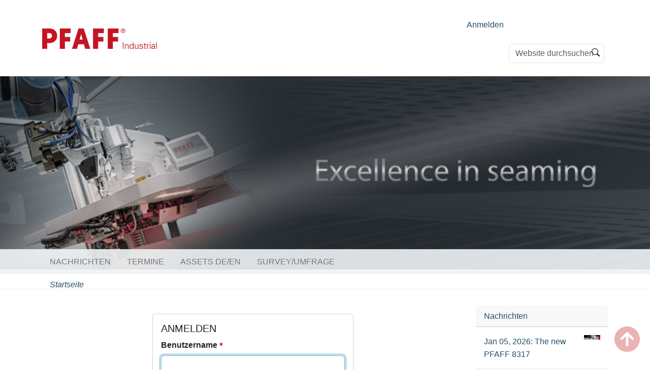

--- FILE ---
content_type: text/html;charset=utf-8
request_url: https://www.pfaff-industrial.com/login?came_from=https%3A//www.pfaff-industrial.com/de/portfolio/pfaff-maschinen/naehmechanisierungseinrichtungen
body_size: 7090
content:
<!DOCTYPE html>
<html xmlns="http://www.w3.org/1999/xhtml" class="h-100" lang="de" xml:lang="de">

  <head><meta http-equiv="Content-Type" content="text/html; charset=UTF-8" />
    <title>P F A F F  Industriesysteme und Maschinen GmbH</title>
    <link rel="apple-touch-icon" href="/++theme++pfaff-theme/++theme++barceloneta/barceloneta-apple-touch-icon.png" />
    <link rel="apple-touch-icon-precomposed" sizes="144x144" href="/++theme++pfaff-theme/++theme++barceloneta/barceloneta-apple-touch-icon-144x144-precomposed.png" />
    <link rel="apple-touch-icon-precomposed" sizes="114x114" href="/++theme++pfaff-theme/++theme++barceloneta/barceloneta-apple-touch-icon-114x114-precomposed.png" />
    <link rel="apple-touch-icon-precomposed" sizes="72x72" href="/++theme++pfaff-theme/++theme++barceloneta/barceloneta-apple-touch-icon-72x72-precomposed.png" />
    <link rel="apple-touch-icon-precomposed" sizes="57x57" href="/++theme++pfaff-theme/++theme++barceloneta/barceloneta-apple-touch-icon-57x57-precomposed.png" />
    <link rel="apple-touch-icon-precomposed" href="/++theme++pfaff-theme/++theme++barceloneta/barceloneta-apple-touch-icon-precomposed.png" />

  <meta charset="utf-8" /><meta name="twitter:card" content="summary" /><meta property="og:site_name" content="P F A F F  Industriesysteme und Maschinen GmbH" /><meta property="og:title" content="P F A F F  Industriesysteme und Maschinen GmbH" /><meta property="og:type" content="website" /><meta property="og:description" content="" /><meta property="og:url" content="https://www.pfaff-industrial.com" /><meta property="og:image" content="https://www.pfaff-industrial.com/@@site-logo/pfaff_industrial_start_229_90p.jpg" /><meta property="og:image:type" content="image/jpeg" /><meta name="viewport" content="width=device-width, initial-scale=1.0" /><meta name="generator" content="Plone - https://plone.org/" /><link href="https://www.pfaff-industrial.com/news/aggregator/RSS" rel="alternate" title="Nachrichten - b'RSS 1.0'" type="application/rss+xml" /><link href="https://www.pfaff-industrial.com/news/aggregator/rss.xml" rel="alternate" title="Nachrichten - b'RSS 2.0'" type="application/rss+xml" /><link href="https://www.pfaff-industrial.com/news/aggregator/atom.xml" rel="alternate" title="Nachrichten - b'Atom'" type="application/rss+xml" /><link href="https://www.pfaff-industrial.com/RSS" rel="alternate" title="Website - b'RSS 1.0'" type="application/rss+xml" /><link href="https://www.pfaff-industrial.com/rss.xml" rel="alternate" title="Website - b'RSS 2.0'" type="application/rss+xml" /><link href="https://www.pfaff-industrial.com/atom.xml" rel="alternate" title="Website - b'Atom'" type="application/rss+xml" /><link rel="canonical" href="https://www.pfaff-industrial.com" /><link rel="preload icon" type="image/vnd.microsoft.icon" href="https://www.pfaff-industrial.com/favicon.ico?name=favicon.ico" /><link rel="mask-icon" href="https://www.pfaff-industrial.com/favicon.ico?name=favicon.ico" /><link href="https://www.pfaff-industrial.com/de/@@search" rel="search" title="Website durchsuchen" /><link data-bundle="font-awesome-brands" href="https://www.pfaff-industrial.com/++webresource++f2012342-c743-5597-8b98-6db6d4304d8a/++theme++pfaff-theme/assets/vendors/fontawesome/css/brands.min.css" media="all" rel="stylesheet" type="text/css" /><link data-bundle="font-awesome-solid" href="https://www.pfaff-industrial.com/++webresource++b8c0a611-c730-5fed-b8a0-938e429cdca8/++theme++pfaff-theme/assets/vendors/fontawesome/css/solid.min.css" media="all" rel="stylesheet" type="text/css" /><link data-bundle="font-awesome" href="https://www.pfaff-industrial.com/++webresource++1e031b9b-44f7-5279-aafe-148d9b6488ee/++theme++pfaff-theme/assets/vendors/fontawesome/css/fontawesome.min.css" media="all" rel="stylesheet" type="text/css" /><link data-bundle="multilingual" href="https://www.pfaff-industrial.com/++webresource++4b25ebfe-4288-5cbe-b3d2-cfa66e33cd82/++resource++plone.app.multilingual.stylesheet/multilingual.css" media="all" rel="stylesheet" type="text/css" /><link data-bundle="owl_carousel" href="https://www.pfaff-industrial.com/++webresource++a174544a-5f2f-51a7-b4a0-36608f0a6132/++theme++pfaff-theme/assets/vendors/owl.carousel/assets/owl.carousel.css" media="all" rel="stylesheet" type="text/css" /><link data-bundle="plone-fullscreen" href="https://www.pfaff-industrial.com/++webresource++ac83a459-aa2c-5a45-80a9-9d3e95ae0847/++plone++static/plone-fullscreen/fullscreen.css" media="all" rel="stylesheet" type="text/css" /><link data-bundle="diazo" href="https://www.pfaff-industrial.com/++webresource++d8a81a68-bb62-5df8-894e-1d6fbb150e73/++theme++pfaff-theme/styles/theme.min.css" media="all" rel="stylesheet" type="text/css" /><link data-bundle="plonecustomcss" href="https://www.pfaff-industrial.com/++webresource++a9ca7f04-7474-58d0-84e9-7d6a98024987/@@custom.css" media="all" rel="stylesheet" type="text/css" /><script data-bundle="plone-fullscreen" integrity="sha384-yAbXscL0aoE/0AkFhaGNz6d74lDy9Cz7PXfkWNqRnFm0/ewX0uoBBoyPBU5qW7Nr" src="https://www.pfaff-industrial.com/++webresource++6aa4c841-faf5-51e8-8109-90bd97e7aa07/++plone++static/plone-fullscreen/fullscreen.js"></script><script data-bundle="plone" integrity="sha384-cnA8kdo1DYrIIzDegVsBQQFCz6wyGmvKp9f87eyZZS8eIrGFYO1k/S+yQLMMN2Fi" src="https://www.pfaff-industrial.com/++webresource++8528090d-5bd4-5b0f-bca4-a8d85714dded/++plone++static/bundle-plone/bundle.min.js"></script><script data-bundle="pfaff_js" integrity="sha384-vew2K9RRBXKGCe2rJhDtbfbuP1LZyN2bLO1ACi7mdz0Br0DT0bz+S/Y73wc9iEuh" src="https://www.pfaff-industrial.com/++webresource++e3871258-2df7-55c3-828f-df8c223645a7/++theme++pfaff-theme/js/pfaff.js"></script><script data-bundle="owl_carousel" integrity="sha384-l/y5WJTphApmSlx76Ev6k4G3zxu/+19CVvn9OTKI7gs4Yu5Hm8mjpdtdr5oyhnNo" src="https://www.pfaff-industrial.com/++webresource++d29dc0c6-a777-5ab2-b640-006db5221814/++theme++pfaff-theme/assets/vendors/owl.carousel/owl.carousel.min.js"></script><script data-bundle="pfaff_popup_js" integrity="sha384-/briDL6uCQ//2pLFLdS0UnutdoZwoZmH3vtrRMe2/XI0UOWsxhr/rHCwYAqzHXJV" src="https://www.pfaff-industrial.com/++webresource++3e177cf1-f074-5561-b104-18effd088e05/++theme++pfaff-theme/js/pfaff-popup.js"></script><script data-bundle="jsviews" integrity="sha384-+7aWVT+ZR0TtbyimfUvbv8fisXb2nj6k1c3Ygx4C9okSIZy9G3/+sd2djK7URcsM" src="https://www.pfaff-industrial.com/++webresource++e2901cfd-d63b-50ab-be9e-35ae79f802b8/++theme++pfaff-theme/assets/vendors/jsrender/jsviews.js"></script><script data-bundle="jsrender" integrity="sha384-eGaUnJ+U3/m65eSf3g0FZbne+fUVijxwC7w8zYykmrxyKA4z4VciR7rz0p5Com3/" src="https://www.pfaff-industrial.com/++webresource++46b8f7ec-6874-56f7-bdbf-175a8ddc3e4e/++theme++pfaff-theme/assets/vendors/jsrender/jsrender.js"></script></head>

  <body class="d-flex flex-column h-100 col-content col-two frontend icons-on portaltype-plone-site site-pfaff template-login thumbs-on userrole-anonymous viewpermission-none" id="visual-portal-wrapper" dir="ltr" data-base-url="https://www.pfaff-industrial.com" data-view-url="https://www.pfaff-industrial.com" data-portal-url="https://www.pfaff-industrial.com" data-i18ncatalogurl="https://www.pfaff-industrial.com/plonejsi18n" data-pat-pickadate="{&quot;date&quot;: {&quot;selectYears&quot;: 200}, &quot;time&quot;: {&quot;interval&quot;: 5 } }" data-pat-plone-modal="{&quot;actionOptions&quot;: {&quot;displayInModal&quot;: false}}"><div class="outer-wrapper flex-shrink-0">
      <!-- - - - - HEADER - - - - - - - - - - - - - - - - - - - -->
      <header id="content-header" class="container d-flex pt-3 flex-column justify-content-between align-items-lg-start flex-lg-row">

        <div id="portal-top" class="mb-3 d-flex justify-content-end">
        <div id="portal-anontools">
  <ul class="list-inline">
    <li class="list-inline-item">
      <a title="Anmelden" href="https://www.pfaff-industrial.com/login" id="personaltools-login" icon="plone-login" class="pat-plone-modal" data-pat-plone-modal="{}">Anmelden</a>
    </li>
  </ul>
</div>





<div class="d-flex flex-column position-relative" id="portal-searchbox">

  <form class="d-flex pat-livesearch show_images" id="searchGadget_form" action="https://www.pfaff-industrial.com/@@search" role="search" data-pat-livesearch="ajaxUrl:https://www.pfaff-industrial.com/@@ajax-search">

    <label class="hiddenStructure" for="searchGadget">Website durchsuchen</label>

    <input class="searchField form-control me-2" id="searchGadget" name="SearchableText" placeholder="Website durchsuchen" size="18" title="Website durchsuchen" type="text" />

    <button class="searchButton btn btn-outline-light" type="submit">Suche</button>

    <div class="hiddenStructure" id="portal-advanced-search">
      <a href="https://www.pfaff-industrial.com/@@search">Erweiterte Suche…</a>
    </div>

  </form>

</div>

      </div>

        <div id="portal-logo-wrapper" class="pb-3 d-flex justify-content-between align-items-center order-lg-first w-auto">
          <a id="portal-logo" title="P F A F F  Industriesysteme und Maschinen GmbH" href="https://www.pfaff-industrial.com">
  <img alt="P F A F F  Industriesysteme und Maschinen GmbH" src="https://www.pfaff-industrial.com/@@site-logo/pfaff_industrial_start_229_90p.jpg" title="P F A F F  Industriesysteme und Maschinen GmbH" /></a>

          <div class="navbar navbar-expand-lg">
            <button class="navbar-toggler border-secondary" type="button" data-bs-toggle="offcanvas" data-bs-target="#offcanvasNavbar" aria-controls="offcanvasNavbar" aria-label="Toggle navigation">
              <span class="navbar-toggler-icon "></span>
            </button>
          </div>
        </div>
      </header>
      <!-- - - - - /HEADER - - - - - - - - - - - - - - - - - - - -->

      <!-- - - - - DECOIMAGE  - - - - - - - - - - - - - - - - - - - -->
      <div id="deco-wrapper">
	<div class="deco-image" style="background-image: url(https://www.pfaff-industrial.com/deco)">
	</div>
	
</div>
      <!-- - - - - /DECOIMAGE  - - - - - - - - - - - - - - - - - - - -->

      <!-- - - - - NAVIGATION BAR - - - - - - - - - - - - - - - - - - - -->
      <div id="mainnavigation-wrapper">
        <div id="mainnavigation">
          <nav class="navbar navbar-expand-lg navbar-barceloneta pat-navigationmarker" id="portal-globalnav-wrapper">
            <div class="container">
              <div class="offcanvas offcanvas-end " tabindex="-1" id="offcanvasNavbar" aria-labelledby="offcanvasNavbarLabel">
                <div class="offcanvas-header justify-content-end">
                  <button type="button" class="btn-close btn-close-white text-reset" data-bs-dismiss="offcanvas" aria-label="Close"></button>
                </div>
                <div class="offcanvas-body align-items-center">
                  <ul class="navbar-nav me-auto" id="portal-globalnav">
    <li class="index_html nav-item"><a href="https://www.pfaff-industrial.com" class="state-None nav-link">Startseite</a></li><li class="news nav-item"><a href="https://www.pfaff-industrial.com/news" class="state-published nav-link">Nachrichten</a></li><li class="events nav-item"><a href="https://www.pfaff-industrial.com/events" class="state-published nav-link">Termine</a></li><li class="assets nav-item"><a href="https://www.pfaff-industrial.com/assets" class="state-published nav-link">Assets DE/EN</a></li><li class="survey nav-item"><a href="https://www.pfaff-industrial.com/survey" class="state-published nav-link">Survey/Umfrage</a></li>
  </ul>
                </div>
              </div>
            </div>
          </nav>
        </div>
      </div>
      <!-- - - - - /NAVIGATION BAR - - - - - - - - - - - - - - - - - - - -->

      <div id="hero" class="principal">
        <div class="container">
          <div class="gigantic">
          </div>
        </div>
      </div>

      <div id="above-content-wrapper">
        <div id="viewlet-above-content">
<nav id="portal-breadcrumbs" aria-label="breadcrumb">
  <div class="container">
    <ol class="breadcrumb">
      <li class="breadcrumb-item"><a href="https://www.pfaff-industrial.com">Startseite</a></li>
      
    </ol>
  </div>
</nav>

<!-- - - - - CAROUSEL - - - - - - - - - - - - - - - - - - - -->
<div class="container">
    
    <div id="popup-background-layer"></div>
</div></div>
      </div>

      <div class="container">
        <div class="row">
          <aside id="global_statusmessage" class="col-12">
      

      <div>
      </div>
    </aside>
        </div>
        <main id="main-container" class="row">
          <section id="portal-column-content">

      

      

        

          <article id="content">

            
    

      <div class="login-wrapper">

        <div class="card">
          <div class="card-body">
            <h1 class="card-title h5">Anmelden</h1>

            <div id="login-form">

              <div class="alert alert-danger pat-cookietrigger" style="display:none">
                <strong>Fehler</strong>
                Die Verwendung von Cookies ist nicht erlaubt. Dies ist jedoch notwendig, um sich anzumelden.
              </div>
              

        


        <form class="rowlike pat-formunloadalert pat-formautofocus pat-validation   login view-name-login" action="https://www.pfaff-industrial.com/login" method="post" data-pat-autotoc="levels: legend; section: fieldset; className: autotabs" enctype="multipart/form-data" id="LoginForm">

          

          
            

            <!-- Default fieldset -->
            

              

                

                
                  
                    
                      
                        <div class="mb-3 field fieldname-__ac_name widget-mode-input empty " id="formfield-__ac_name" data-fieldname="__ac_name">
  <label class="form-label" for="__ac_name">
    Benutzername

    <span class="required" title="Erforderlich"></span>
  </label>
  

  
  <input class="form-control text-widget required textline-field" id="__ac_name" name="__ac_name" type="text" value="" required="required" />



  

  

</div>

                      
                    
                  
                    
                      
                        <div class="mb-3 field fieldname-__ac_password widget-mode-input empty " id="formfield-__ac_password" data-fieldname="__ac_password">
  <label class="form-label" for="__ac_password">
    Passwort

    <span class="required" title="Erforderlich"></span>
  </label>
  

  
  <input class="form-control password-widget required password-field" id="__ac_password" name="__ac_password" type="password" />



  

  

</div>

                      
                    
                  
                    
                      
                        <div class="mb-3 field fieldname-came_from widget-mode-hidden " id="formfield-came_from" data-fieldname="came_from">
  
  

  
<input id="came_from" name="came_from" value="https://www.pfaff-industrial.com/de/portfolio/pfaff-maschinen/naehmechanisierungseinrichtungen" class="hidden-widget" type="hidden" />



  

  

</div>

                      
                    
                  
                
              

              <!-- Secondary fieldsets -->
              

            
          

          

          
            
              <div class="formControls">
                
                  
  <button type="submit" id="buttons-login" name="buttons.login" class="btn submit-widget button-field btn-primary" value="Anmelden">Anmelden</button>


                
              </div>
            
          

          
          

        </form>
      

              <div class="footer mt-4">
                <div>
                  Schwierigkeiten mit dem Anmelden?
                  <a href="https://www.pfaff-industrial.com/@@login-help">Hilfe erhalten</a>.
                </div>
                
              </div>

            </div>

          </div>
        </div>

      </div>

    
  
            <footer>
              <div id="viewlet-below-content">


</div>
            </footer>
          </article>
        
      

      
    </section>
          
          <aside id="portal-column-two" role="complementary">
          
      
        
  <div class="portletWrapper" id="portletwrapper-706c6f6e652e7269676874636f6c756d6e0a636f6e746578740a2f70666166660a6e657773" data-portlethash="706c6f6e652e7269676874636f6c756d6e0a636f6e746578740a2f70666166660a6e657773">

  <div class="card portlet portletNews">

    <div class="card-header">
      <a class="tile" href="https://www.pfaff-industrial.com/news">Nachrichten</a>
    </div>

    <div class="card-body">
      <ul>
        
          <li class="portletItem odd">
            <a class="tile" href="https://www.pfaff-industrial.com/en/news/news_8317_26e" title="">
              <img src="https://www.pfaff-industrial.com/en/news/news_8317_26e/@@images/image-32-e7678861ad59c8769296e968dda6ecc7.jpeg" alt="Jan 05, 2026:  The new PFAFF 8317" title="Jan 05, 2026:  The new PFAFF 8317" height="9" width="32" class="float-end thumb-icon" />
              Jan 05, 2026:  The new PFAFF 8317
            </a>
            <time class="portletItemDetails">05.01.2026</time>
          </li>
        
          <li class="portletItem even">
            <a class="tile" href="https://www.pfaff-industrial.com/de/news/news_8317_26d" title="">
              <img src="https://www.pfaff-industrial.com/de/news/news_8317_26d/@@images/image-32-e7678861ad59c8769296e968dda6ecc7.jpeg" alt="05.01.2026:  Die neue PFAFF 8317" title="05.01.2026:  Die neue PFAFF 8317" height="9" width="32" class="float-end thumb-icon" />
              05.01.2026:  Die neue PFAFF 8317
            </a>
            <time class="portletItemDetails">05.01.2026</time>
          </li>
        
          <li class="portletItem odd">
            <a class="tile" href="https://www.pfaff-industrial.com/de/news/live-product-presentation" title="">
              <img src="https://www.pfaff-industrial.com/de/news/live-product-presentation/@@images/image-32-e31ee29741b6de207715d35a236ce249.jpeg" alt="01.01.2026:  Live Product Presentation" title="01.01.2026:  Live Product Presentation" height="9" width="32" class="float-end thumb-icon" />
              01.01.2026:  Live Product Presentation
            </a>
            <time class="portletItemDetails">01.01.2026</time>
          </li>
        
          <li class="portletItem even">
            <a class="tile" href="https://www.pfaff-industrial.com/en/news/live-product-presentation" title="">
              <img src="https://www.pfaff-industrial.com/en/news/live-product-presentation/@@images/image-32-c39c921ea93775cb5db94bf65a00d0bd.jpeg" alt="Jan 01, 2026:  Live Product Presentation" title="Jan 01, 2026:  Live Product Presentation" height="9" width="32" class="float-end thumb-icon" />
              Jan 01, 2026:  Live Product Presentation
            </a>
            <time class="portletItemDetails">01.01.2026</time>
          </li>
        
          <li class="portletItem odd">
            <a class="tile" href="https://www.pfaff-industrial.com/de/news/60_jahre_sg" title="">
              <img src="https://www.pfaff-industrial.com/de/news/60_jahre_sg/@@images/image-32-67961adae97412d7669068908a2c4dee.jpeg" alt="15.09.2025:  60 Jahre Shang Gong Group" title="15.09.2025:  60 Jahre Shang Gong Group" height="9" width="32" class="float-end thumb-icon" />
              15.09.2025:  60 Jahre Shang Gong Group
            </a>
            <time class="portletItemDetails">15.09.2025</time>
          </li>
        
      </ul>
    </div>

    <div class="card-footer portletFooter">
      <a href="https://www.pfaff-industrial.com/news">Weitere Nachrichten…</a>
    </div>
    

  </div>


</div>


      
    </aside>
        </main>
        <!--/row-->
      </div>
      <!--/container-->

    </div><!--/outer-wrapper --><footer id="portal-footer-wrapper" class="mt-auto">
      <div class="container">
        <div class="row">
        
          <!-- col-md-4 -->
          <div class="col-md-4 md-margin-bottom-40">
            <div class="social-media">
              <div class="headline">
                <h2>Social Internet + Mobile Web</h2>
              </div>
              <div id="social-media-de">
                <p>
                  <a target="_blank" href="//www.facebook.com/pfaffindustrial" rel="noopener">
                    <i class="fa-brands fa-facebook">  </i>PFAFF Industrial bei Facebook
                  </a>
                </p>
                <p>
                  <a target="_blank" href="//www.youtube.com/user/PFAFFIndustrial" rel="noopener">
                    <i class="fa-brands fa-youtube">  </i>PFAFF Industrial bei Youtube
                  </a>
                </p>
                <p>
                  <a target="_blank" href="//www.linkedin.com/company/pfaff-industrial/?viewAsMember=true" rel="noopener"><i class="fa-brands fa-linkedin">  </i>PFAFF Industrial auf
                    LinkedIn
                  </a>
                </p>
                <p>
                  <a target="_blank" href="//www.instagram.com/pfaff_ksl/" rel="noopener">
                    <i class="fa-brands fa-instagram">  </i>PFAFF Industrial auf Instagram
                  </a>
                </p>
              </div>
              </div>
          </div>
          <!-- col-md-4 -->
          <div class="col-md-4 md-margin-bottom-40">
            <div class="headline">
              <h2><br /></h2>
            </div>
            <div id="blue-competence-de" style="float: left; margin-right: 30px;"><a href="de/unternehmen/die-initiatve-blue-competence"> <img class="img-responsive" src="++theme++pfaff-theme/assets/img/blue-competence-de.png" alt="Blue Competence" style="height: 100px;" /> </a>
            </div>
            <div id="sustainable-de" style="float: left; margin-right: 10px; margin-top: 20px">
              <a href="/de/sustainable/" title="Sustainable - Wenn Produkte einfacher länger halten!">
                <img style="height: 60px" src="/++theme++pfaff-theme/assets/img/sustainable-button.png" alt="Sustainable - Wenn Produkte einfacher länger halten!" class="img-responsive" />
              </a>
            </div>
            <div class="iso-cert"><img class="img-responsive" src="++theme++pfaff-theme/assets/img/tuev_cert.jpg" alt="TÜV Profi Cert" style="height: 100px;" />
            </div>
          </div>
          <!-- col-md-4 -->
          <div class="col-md-4 md-margin-bottom-40">
            <div id="footer-contact"><!--  ====================== DE/EN ================================= -->
              <div class="headline">
                <h2>Kontakt</h2>
              </div>
              <address class="md-margin-bottom-40">
                PFAFF Industriesysteme und Maschinen GmbH<br />
                Hans-Geiger-Straße 12<br />
                67661 Kaiserslautern, Germany<br />
                Tel.: +49 (0) 6301 3205-0<br />
                Fax: +49 (0) 6301 3205-1386<br />
                E-Mail: <a href="/++theme++pfaff-theme/info@pfaff-industrial.com">info@pfaff-industrial.com</a>
                <br />
              </address>
              </div>
          </div>
        <!-- /row -->
        <br />
        
        
        <div class="row nr2">
          <!-- col-md-4 -->
          <div class="col-md-4 md-margin-bottom-40">
            <div class="social-media">
              <a target="_blank" href="https://partnerweb.pfaff-industrial.com/" rel="noopener" alt="partnerweb"><img class="img-responsive partnerweb-login" src="++theme++pfaff-theme/assets/img/partnerweb-login.png" alt="Partnerweb Login" />
              </a> <br /><br />
            </div>
          </div>
          <!-- col-md-4 -->
          <div class="col-md-4 md-margin-bottom-40">
          </div>
          <!--col-md-4 -->
          <div class="col-md-4">
            <div style="margin-left: 15px;">
              <address>
              </address>
            </div>
          </div>
        </div>
        <!--/row-->
      </div>
    
    
    <div id="portal-colophon-wrapper">
      <div class="container" id="portal-colophon">
        <div class="colophon body"><span>
            <a href="/de/impressum">Impressum</a> | 
            <a href="/de/datenschutz">Datenschutz</a> | 
            <a href="/de/agb">AGB</a> | 
            <a href="/de/einkaufsbedingungen">Einkaufsbedingungen</a>
          </span><br /><span class="pfaff-trademark"> 
          PFAFF is the exclusive trademark of VSM Group AB. | PFAFF Industriesysteme und Maschinen GmbH is an authorized licensee of the PFAFF trademark. 
        </span></div>
      </div>
    </div>
    <div id="back-to-top" class="fa fa-arrow-circle-up"></div>
  </div></footer></body>

<script>
document.addEventListener('DOMContentLoaded', function () {
  const path = window.location.pathname;
  const host = window.location.hostname;
  const isKSL = /\/ksl/i.test(path) || /ksl/i.test(host)
  const isEnglish = /\/en(\W|$)/i.test(path);

  // --- KSL-specific footer changes ---
  if (isKSL) {
    // 1. Hide all logos except sustainable
    document.querySelectorAll('#blue-competence-de, .pfaff-trademark, .partnerweb-login, .iso-cert, img[alt*="Blue Competence"], img[alt*="T&#220;V"]').forEach(el => el.remove());

    // 2. Remove inline style from Sustainable logo
    document.querySelectorAll('#sustainable-de img').forEach(img => {
      img.removeAttribute('style');
    });

    // 3. Replace Kontakt section with your exact KSL address
    const kontaktSection = document.querySelector('#footer-contact');
    if (kontaktSection) {
      kontaktSection.querySelectorAll('address').forEach(addr => addr.remove());
      kontaktSection.insertAdjacentHTML('beforeend', `
        <address>
          KSL Joining Technology GmbH<br />
          Bertha-Benz-Stra&#223;e 4<br />
          64625 Bensheim, Germany<br />
          Tel.: +49 (0) 6251 9620-0<br />
          Fax: +49 (0) 6251 9620-26<br />
          E-Mail: <a href="info@ksl-joining.com">info@ksl-joining.com</a><br />
        </address>
      `);
    }

    // 4. Remove the second-row KSL address entirely (to avoid duplicates)
    document.querySelectorAll('.row.nr2 address').forEach(addr => {
      if (/bensheim/i.test(addr.textContent)) {
        addr.parentElement.remove();
      }
    });
  }

  // --- English footer changes ---
  if (isEnglish) {
    // Change Kontakt headline to Contact
    const kontaktHeadline = document.querySelector('#footer-contact .headline h2');
    if (kontaktHeadline && /kontakt/i.test(kontaktHeadline.textContent)) {
      kontaktHeadline.textContent = 'Contact';
    }

    // Replace Impressum / Datenschutz / AGB / Einkaufsbedingungen links
    const colophon = document.querySelector('#portal-colophon .colophon span');
    if (colophon) {
      colophon.innerHTML = `
        <a href="/en/legal-notices">Legal notices</a> | 
        <a href="/en/privacy-policy">Privacy policy</a> | 
        <a href="/en/terms-of-service">Terms of service</a> | 
        <a href="/en/conditions-of-purchase">Conditions of purchase</a>
      `;
    }
  }
});
</script>

  
  <link href="/hotfix-frontend.css" media="all" rel="stylesheet" type="text/css" />
</html>

--- FILE ---
content_type: text/javascript; charset=utf-8
request_url: https://www.pfaff-industrial.com/++webresource++e3871258-2df7-55c3-828f-df8c223645a7/++theme++pfaff-theme/js/pfaff.js
body_size: 3554
content:
const YOUTUBE_PREVIEW_LOCATION = "/assets/youtube-previews/";
const YT = "yt"; // ids von objekten dürfen nicht mit einem Untertrich beginnen.

// --- back to top
$(function () {
  $(window).scroll(function () {
    if ($(this).scrollTop() != 0) {
      $("#back-to-top").fadeIn();
    } else {
      $("#back-to-top").fadeOut();
    }
  });

  $("#back-to-top").click(function () {
    $("body,html").animate({ scrollTop: 0 }, 600);
  });
});

// KP : deco fade in/out deco image --------------------
function cycleImages() {
  var $active = $("#deco-fader .active");
  var $next =
    $("#deco-fader .active").next().length > 0
      ? $("#deco-fader .active").next()
      : $("#deco-fader img:first");
  $next.css("z-index", 2); //move the next image up the pile
  $active.fadeOut(1500, function () {
    //fade out the top image
    $active.css("z-index", 1).show().removeClass("active"); //reset the z-index and unhide the image
    $next.css("z-index", 3).addClass("active"); //make the next image the top one
  });
}
// /fade in/out deco image --------------------

//
//
//
//
$(document).ready(function () {
  // PFAFF Navi 'startseite' wird durch icon ersetzt
  $("#portaltab-index_html >a").html("");

  // PFAFF SPACHFLAGEN
  /*
    $('li.language-en > a').text('EN')
    $('li.language-de > a').text('DE')
    */

  // --- top-navigation soll nicht anklickbar sein, wenn es unterordner gibt  ---
  $(".navbar-nav > .has_subtree > a").on("click", function (e) {
    console.log($(this).html());
    e.preventDefault();
  });

  // Icons aus der Navi raus
  $(".navTree").find("img").detach();

  $("[data-toggle=offcanvas]").click(function () {
    $(".row-offcanvas").toggleClass("active");
  });

  // --- slide right navi
  $(".navTreeLevel1").fadeIn(500);

  // --- navigation fuer bootstrap vorbereiten ---
  $(".submenu").addClass("dropdown-menu").parent().addClass("dropdown");

  var topmenus = $(".dropdown > a");
  topmenus.each(function (index) {
    $(this)
      .addClass("dropdown-toggle")
      .attr("data-toggle", "dropdown")
      .html($(this).text() + ' <b class="caret"></b>');
  });
  // --- /navigation -----------------------------

  // --- breadcrumbs -----------------------------
  $(".ity-content-wrapper #portal-breadcrumbs").remove();

  // --- news portlet -------------------------------
  //var news_link = $(".portletNews > .portletItem > a")

  $(".portletNews > .portletItem > a").each(function () {
    var link = $(this).attr("href");
    if ($(this).attr("title").length > 140) {
      $(this).attr("title", $(this).attr("title").substr(0, 137) + "...");
    }
    $(this)
      .parent()
      .append('<div class="summary">' + $(this).attr("title") + "</div>")
      .append(
        '<div class="more"><a href="' +
          link +
          '">weiter lesen \
                        <span class="fa  fa-caret-right"></span></a></div>'
      );
  });
  //$("dl.portletNews > dt.portletHeader").prepend('<span class="glyphicon glyphicon-star"></span>')
  // --- /news portlet --------------------------------------

  // --- QRCODE ---------------------------------------------------
  $("#qrcode-dialog > #qr").replaceWith($(".portlet-qrcode > .qrcode").html());

  $(".portletWrapper").find(".portlet-qrcode").detach();
  //$(".portlet-qrcode").detach()

  $("#link-qrcode")
    .mouseenter(function (e) {
      e.preventDefault();
      $("#qrcode-dialog").fadeIn(600);
    })
    .mouseleave(function () {
      $("#qrcode-dialog").fadeOut(200);
    });

  // --- /QRCODE --------------------------------------------------

  // --- RSS ----------------------
  $("#document-action-rss");
  // --- /RSS ---------------------

  // --- google map -----------------------------------------------
  // https://www.google.de/maps/place/PFAFF+Industriesysteme+und+Maschinen+GmbH/@49.4866908,7.6867328,15z/data=!4m2!3m1!1s0x47960c5ae275d361:0x74b78da63dcfc7a?hl=de
  if ($("body.subsection-kontakt").length == 1) {
    var map;
    function initialize() {
      var myLatlng = new google.maps.LatLng(49.4845, 7.6884);
      var mapOptions = {
        zoom: 15,
        center: myLatlng,
        mapTypeId: google.maps.MapTypeId.ROADMAP,
      };
      map = new google.maps.Map(
        document.getElementById("map-canvas"),
        mapOptions
      );

      var marker = new google.maps.Marker({
        position: myLatlng,
        map: map,
        title:
          "PFAFF Industriesysteme und Maschinen GmbH - Hans-Geiger-Straße 12 - D 67661 Kaiserslautern",
      });
    }
    google.maps.event.addDomListener(window, "load", initialize);
  }
  // --- /google map -----------------------------------------------

  // --- formatierung bilder -----------------------
  $(
    "img.image-right, img.image-left, img.image-inline, img.newsImage, img.tileImage, img"
  ).addClass("img-responsive");
  $("#decoimage-wrapper img").removeClass("img-responsive");
  $("#decoimage-wrapper-fader img").removeClass("img-responsive");

  // --- PFAFFDocument Suche ------------------------
  /* ausgeschaltet am 14.7.15 #LM */
  $(".show-details").hide();
  /*
    $(".pfaff-document-details").hide()
    $( ".show-details > input[type=checkbox]" ).on( "click", function() {    	
		$(".pfaff-document-details").fadeToggle(200)
    });
    */

  // --- /PFAFFDocument Suche -----------------------

  // --- PFAFF Machinen - Downloads ----------------------
  if ($.templates) {
    var tmpl = $.templates("#pfaff-document-listing-tmpl");
    console.log(tmpl);
    $("#pfaff-machine-download-buttons")
      .find("button")
      .on("click", function () {
        $("#pfaff-machine-download-buttons > button").removeClass("selected");
        $("#pfaff-documents-listing-wrapper").empty();
        var btnname = $(this).attr("name");
        var classification = $(this).attr("title");
        $(this).addClass("selected");

        $.getJSON(
          "@@pfaff-machine-documents-ajax-view",
          {
            doccontent: btnname,
            classification: classification,
            renderer: "jsrender",
          },
          function (data) {
            if (data != null) {
              console.log(data);
              $(".pfaff-document-table").show();
              //$('#pfaff-documents-listing-wrapper').show()
              tmpl.link("#pfaff-documents-listing-wrapper", data);
            } else {
              $(".pfaff-document-table").hide();
            }
          }
        );
      });
  }

  // --- PFAFF Machinen - Downloads ----------------------

  // --- platz fuer back-Link ------------------------------
  if ($(".go-back").length != 0) {
    $("body.template-pfaffmachine_view .breadcrumbs").attr({
      style: "padding-left:45px",
    });
  }
  // --- platz fuer back-Link ------------------------------

  // ---- RSS-Feeds-Link im Footer steuern -----------------------------------
  if ($("#content-core > dl, body.portaltype-collection").length != 0) {
    $("#rss-link").attr({ href: "RSS", title: "RSS-Feed" });
  } else {
    $("#rss-link").parent().detach();
  }
  // ---- /RSS-Feeds-Link im Footer steuern -----------------------------------

  // --- yt einbinden --------------------------------------------------------
  var showYoutube = false;

  $(".youtube-id").each(function () {
    var yt_id = $(this).text().trim();
    $(this).attr("data-youtube-id", yt_id);

    // --- placeholder ----
    var yt_placeholder = document.createElement("div");

    // --- problem mit yt-Ids, die mit '_' beginnen -> YT als Prefix
    if (yt_id.startsWith("_")) {
      var preview_path = YOUTUBE_PREVIEW_LOCATION + YT + yt_id.toLowerCase();
    } else {
      var preview_path = YOUTUBE_PREVIEW_LOCATION + yt_id.toLowerCase();
    }
    console.log("PREVIEW_PATH: ", preview_path);

    yt_placeholder.setAttribute(
      "style",
      "background-image: url(" +
        preview_path +
        "); background-blend-mode: soft-light; background-size: cover;"
    );
    console.log("YT_PLACEHOLDER: ");
    console.log(yt_placeholder);
    // --- consent text ---
    const yt_consent_text = document.createTextNode(
      "Mit dem Laden des Videos akzeptieren Sie die Datenschutzerklärung von Google. "
    );
    const yt_consent_link = document.createElement("a");
    const yt_consent_link_text = document.createTextNode("Mehr erfahren ... !");
    yt_consent_link.appendChild(yt_consent_link_text);
    yt_consent_link.href = "https://policies.google.com/privacy";
    yt_consent_link.title = "Google Datenschutzerklärung";
    yt_consent_link.target = "_blank";

    const yt_consent_text_p = document.createElement("p");
    yt_consent_text_p.appendChild(yt_consent_text);
    yt_consent_text_p.appendChild(yt_consent_link);

    // --- consent button ---
    const yt_consent_button = document.createElement("button");
    const yt_consent_button_text = document.createTextNode("Einverstanden");
    yt_consent_button.classList.add("btn");
    yt_consent_button.classList.add("btn-danger");
    yt_consent_button.appendChild(yt_consent_button_text);

    const yt_consent_wrapper = document.createElement("div");
    yt_consent_wrapper.classList.add("yt-consent-wrapper");
    yt_consent_wrapper.appendChild(yt_consent_text_p);
    yt_consent_wrapper.appendChild(yt_consent_button);

    yt_placeholder.classList.add("yt-placeholder");
    yt_placeholder.appendChild(yt_consent_wrapper);

    var yt_html =
      '<div class="yt-container" tal:condition="context/youtubeid">\
				<iframe src="//www.youtube-nocookie.com/embed/' +
      yt_id +
      '" frameborder="0" allowfullscreen></iframe></div>';

    if (showYoutube === true) {
      $(this).html(yt_html);
    } else {
      $(this).html(yt_placeholder);
      var yt_placeholder_height = ($(this).width() * 9) / 16;

      $(this)
        .find(".yt-placeholder")
        .css("height", yt_placeholder_height + "px")
        .css("padding-top", yt_placeholder_height / 2 - 100 + "px");
      $(this).find("button");
      var that = $(this).on("click", function () {
        that.html(yt_html);
      });
    }
  });
  // --- /yt einbinden --------------------------------------------------------

  $("#deco-fader").fadeIn(3000); //fade the background back in once all the images are loaded
  // run every xs
  setInterval("cycleImages()", 5000);

  $("#viewlet-below-content").find(".deco-wrapper").detach();
});
